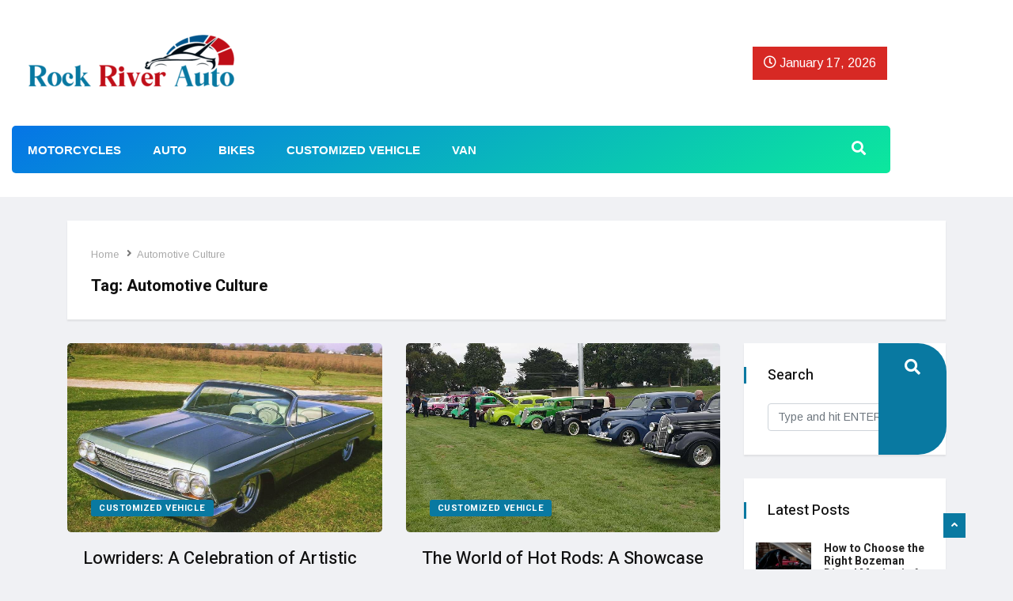

--- FILE ---
content_type: text/css
request_url: https://rockriverauto.com/wp-content/uploads/elementor/css/post-4899.css?ver=1768573261
body_size: 976
content:
.elementor-4899 .elementor-element.elementor-element-3f66:not(.elementor-motion-effects-element-type-background), .elementor-4899 .elementor-element.elementor-element-3f66 > .elementor-motion-effects-container > .elementor-motion-effects-layer{background-color:#FFFFFF;}.elementor-4899 .elementor-element.elementor-element-3f66{transition:background 0.3s, border 0.3s, border-radius 0.3s, box-shadow 0.3s;}.elementor-4899 .elementor-element.elementor-element-3f66 > .elementor-background-overlay{transition:background 0.3s, border-radius 0.3s, opacity 0.3s;}.elementor-widget-image .widget-image-caption{color:var( --e-global-color-text );font-family:var( --e-global-typography-text-font-family ), Sans-serif;font-weight:var( --e-global-typography-text-font-weight );}.elementor-4899 .elementor-element.elementor-element-7e4b819{width:var( --container-widget-width, 34.609% );max-width:34.609%;--container-widget-width:34.609%;--container-widget-flex-grow:0;}.elementor-4899 .elementor-element.elementor-element-7e4b819.elementor-element{--flex-grow:0;--flex-shrink:0;}.elementor-bc-flex-widget .elementor-4899 .elementor-element.elementor-element-24cb.elementor-column .elementor-widget-wrap{align-items:center;}.elementor-4899 .elementor-element.elementor-element-24cb.elementor-column.elementor-element[data-element_type="column"] > .elementor-widget-wrap.elementor-element-populated{align-content:center;align-items:center;}.elementor-4899 .elementor-element.elementor-element-24cb.elementor-column > .elementor-widget-wrap{justify-content:center;}.elementor-4899 .elementor-element.elementor-element-24cb > .elementor-widget-wrap > .elementor-widget:not(.elementor-widget__width-auto):not(.elementor-widget__width-initial):not(:last-child):not(.elementor-absolute){--kit-widget-spacing:1px;}.elementor-4899 .elementor-element.elementor-element-24cb > .elementor-element-populated{margin:0px 0px 0px 0px;--e-column-margin-right:0px;--e-column-margin-left:0px;padding:0px 0px 0px 0px;}.elementor-4899 .elementor-element.elementor-element-a590edc{width:var( --container-widget-width, 82.943% );max-width:82.943%;--container-widget-width:82.943%;--container-widget-flex-grow:0;}.elementor-4899 .elementor-element.elementor-element-a590edc.elementor-element{--flex-grow:0;--flex-shrink:0;}.elementor-4899 .elementor-element.elementor-element-31f9:not(.elementor-motion-effects-element-type-background), .elementor-4899 .elementor-element.elementor-element-31f9 > .elementor-motion-effects-container > .elementor-motion-effects-layer{background-color:#FFFFFF;}.elementor-4899 .elementor-element.elementor-element-31f9{transition:background 0.3s, border 0.3s, border-radius 0.3s, box-shadow 0.3s;padding:0px 0px 30px 0px;}.elementor-4899 .elementor-element.elementor-element-31f9 > .elementor-background-overlay{transition:background 0.3s, border-radius 0.3s, opacity 0.3s;}.elementor-4899 .elementor-element.elementor-element-70c0 > .elementor-element-populated{padding:0px 15px 0px 15px;}.elementor-4899 .elementor-element.elementor-element-6243 > .elementor-container > .elementor-column > .elementor-widget-wrap{align-content:center;align-items:center;}.elementor-4899 .elementor-element.elementor-element-6243:not(.elementor-motion-effects-element-type-background), .elementor-4899 .elementor-element.elementor-element-6243 > .elementor-motion-effects-container > .elementor-motion-effects-layer{background-color:transparent;background-image:linear-gradient(150deg, #0575E6 0%, #0CE89D 100%);}.elementor-4899 .elementor-element.elementor-element-6243, .elementor-4899 .elementor-element.elementor-element-6243 > .elementor-background-overlay{border-radius:5px 5px 5px 5px;}.elementor-4899 .elementor-element.elementor-element-6243{transition:background 0.3s, border 0.3s, border-radius 0.3s, box-shadow 0.3s;padding:0px 0px 0px 0px;}.elementor-4899 .elementor-element.elementor-element-6243 > .elementor-background-overlay{transition:background 0.3s, border-radius 0.3s, opacity 0.3s;}.elementor-bc-flex-widget .elementor-4899 .elementor-element.elementor-element-7354.elementor-column .elementor-widget-wrap{align-items:center;}.elementor-4899 .elementor-element.elementor-element-7354.elementor-column.elementor-element[data-element_type="column"] > .elementor-widget-wrap.elementor-element-populated{align-content:center;align-items:center;}.elementor-4899 .elementor-element.elementor-element-7354 > .elementor-element-populated{padding:0px 0px 0px 0px;}.elementor-4899 .elementor-element.elementor-element-42a7 .ekit-menu-container{background-color:transparent;border-radius:0px 0px 0px 0px;background-image:linear-gradient(180deg, rgba(255, 255, 255, 0) 0%, rgba(242, 41, 91, 0) 100%);}.elementor-4899 .elementor-element.elementor-element-42a7 .ekit-menu{height:60px;}.elementor-4899 .elementor-element.elementor-element-42a7 .ekit-menu-simple >li > a{line-height:60px;}.elementor-4899 .elementor-element.elementor-element-42a7 .ekit-menu-simple > li > a{font-size:15px;color:#FFFFFF;font-weight:700;text-transform:uppercase;line-height:22px;padding:20px 20px 20px 20px;}.elementor-4899 .elementor-element.elementor-element-42a7 .ekit-menu-simple a:hover{color:#FFFFFF;}.elementor-4899 .elementor-element.elementor-element-42a7 .ekit-menu-simple a:focus{color:#FFFFFF;}.elementor-4899 .elementor-element.elementor-element-42a7 .ekit-menu-simple a:active{color:#FFFFFF;}.elementor-4899 .elementor-element.elementor-element-42a7 .ekit-menu-simple li:hover > a{color:#FFFFFF;}.elementor-4899 .elementor-element.elementor-element-42a7 .ekit-has-submenu>li>a{padding:15px 15px 15px 15px;font-size:15px;}.elementor-4899 .elementor-element.elementor-element-42a7 .ekit-menu-simple .ekit-has-submenu > li > a{color:#000000;}.elementor-4899 .elementor-element.elementor-element-42a7 .ekit-menu-simple .ekit-has-submenu > li > a:hover{color:#0575e6;}.elementor-4899 .elementor-element.elementor-element-42a7 .ekit-menu-simple .ekit-has-submenu{border-radius:0px 0px 0px 0px;}.elementor-4899 .elementor-element.elementor-element-42a7 .ekit-has-submenu{min-width:220px;}.elementor-bc-flex-widget .elementor-4899 .elementor-element.elementor-element-6bf2.elementor-column .elementor-widget-wrap{align-items:center;}.elementor-4899 .elementor-element.elementor-element-6bf2.elementor-column.elementor-element[data-element_type="column"] > .elementor-widget-wrap.elementor-element-populated{align-content:center;align-items:center;}.elementor-4899 .elementor-element.elementor-element-6bf2 > .elementor-element-populated{transition:background 0.3s, border 0.3s, border-radius 0.3s, box-shadow 0.3s;padding:0px 0px 0px 0px;}.elementor-4899 .elementor-element.elementor-element-6bf2 > .elementor-element-populated > .elementor-background-overlay{transition:background 0.3s, border-radius 0.3s, opacity 0.3s;}.elementor-4899 .elementor-element.elementor-element-62fd > .elementor-widget-container{padding:0px 30px 0px 0px;}.elementor-4899 .elementor-element.elementor-element-62fd .nav-search-button{color:#FFFFFF;font-size:18px;font-weight:700;}.elementor-4899 .elementor-element.elementor-element-62fd .header-search-icon{text-align:right;}@media(min-width:768px){.elementor-4899 .elementor-element.elementor-element-6caf{width:81.913%;}.elementor-4899 .elementor-element.elementor-element-24cb{width:18%;}.elementor-4899 .elementor-element.elementor-element-7354{width:84.911%;}.elementor-4899 .elementor-element.elementor-element-6bf2{width:15.045%;}}@media(max-width:1024px) and (min-width:768px){.elementor-4899 .elementor-element.elementor-element-6caf{width:100%;}.elementor-4899 .elementor-element.elementor-element-24cb{width:33%;}}@media(max-width:1024px){.elementor-bc-flex-widget .elementor-4899 .elementor-element.elementor-element-6caf.elementor-column .elementor-widget-wrap{align-items:center;}.elementor-4899 .elementor-element.elementor-element-6caf.elementor-column.elementor-element[data-element_type="column"] > .elementor-widget-wrap.elementor-element-populated{align-content:center;align-items:center;}.elementor-4899 .elementor-element.elementor-element-6caf.elementor-column > .elementor-widget-wrap{justify-content:center;}.elementor-4899 .elementor-element.elementor-element-42a7 .ekit-menu{height:20px;}.elementor-4899 .elementor-element.elementor-element-42a7 .ekit-menu-simple >li > a{line-height:20px;}.elementor-4899 .elementor-element.elementor-element-42a7 .ekit-menu-container{border-radius:0px 0px 0px 0px;background:linear-gradient(180deg, #ffffff 0%, #ffffff 100%);}.elementor-4899 .elementor-element.elementor-element-42a7 .ekit-menu-simple > li > a{font-size:13px;color:#000000;padding:15px 15px 15px 15px;}.elementor-4899 .elementor-element.elementor-element-42a7 .ekit-has-submenu>li>a{padding:15px 15px 15px 15px;}.elementor-4899 .elementor-element.elementor-element-42a7 .ekit-menu-simple .ekit-has-submenu{border-radius:0px 0px 0px 0px;}.elementor-4899 .elementor-element.elementor-element-42a7 .ekit-has-submenu{min-width:200px;}}@media(max-width:767px){.elementor-4899 .elementor-element.elementor-element-24cb > .elementor-element-populated{padding:0px 0px 0px 0px;}.elementor-4899 .elementor-element.elementor-element-7354{width:50%;}.elementor-4899 .elementor-element.elementor-element-6bf2{width:50%;}}